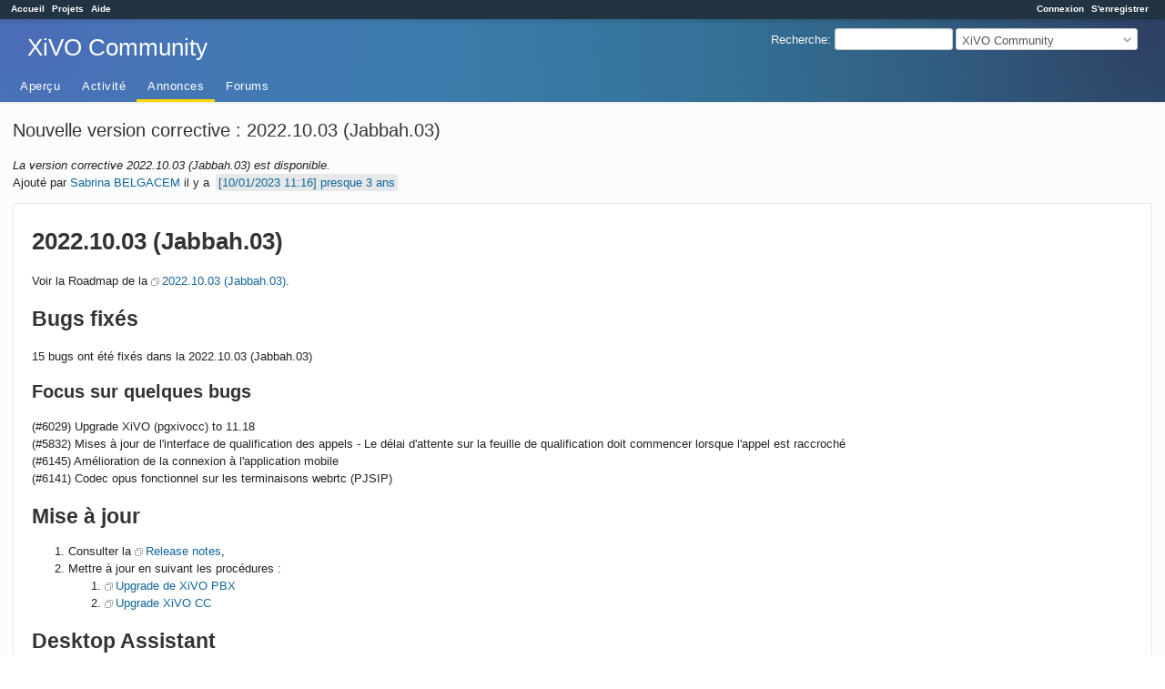

--- FILE ---
content_type: text/html; charset=utf-8
request_url: https://projects.xivo.solutions/news/162
body_size: 3224
content:
<!DOCTYPE html>
<html lang="fr">
<head>
<meta charset="utf-8" />
<meta http-equiv="X-UA-Compatible" content="IE=edge"/>
<title>Nouvelle version corrective : 2022.10.03 (Jabbah.03) - XiVO Community - XiVO Solutions</title>
<meta name="viewport" content="width=device-width, initial-scale=1">
<meta name="description" content="Redmine" />
<meta name="keywords" content="issue,bug,tracker" />
<meta name="csrf-param" content="authenticity_token" />
<meta name="csrf-token" content="RBl/V/zjBMw7nc0CKNC2g5Os+ScwV+fsARUsIzCi4logcOUENcVSz9fDYu7Sc4GYAolag/TbNalkUqIe8nJdAg==" />
<link rel='shortcut icon' href='/favicon.ico?1678052116' />
<link rel="stylesheet" media="all" href="/stylesheets/jquery/jquery-ui-1.13.2.css?1678052116" />
<link rel="stylesheet" media="all" href="/stylesheets/tribute-5.1.3.css?1678052116" />
<link rel="stylesheet" media="all" href="/themes/bleuclair/stylesheets/application.css?1692703142" />
<link rel="stylesheet" media="all" href="/stylesheets/responsive.css?1678052116" />

<script src="/javascripts/jquery-3.6.1-ui-1.13.2-ujs-5.2.8.1.js?1678052116"></script>
<script src="/javascripts/jquery-migrate-3.3.2.min.js?1678052116"></script>
<script src="/javascripts/tribute-5.1.3.min.js?1678052116"></script>
<script src="/javascripts/tablesort-5.2.1.min.js?1678052116"></script>
<script src="/javascripts/tablesort-5.2.1.number.min.js?1678052116"></script>
<script src="/javascripts/application.js?1678052116"></script>
<script src="/javascripts/responsive.js?1678052116"></script>
<script>
//<![CDATA[
$(window).on('load', function(){ warnLeavingUnsaved('Cette page contient du texte non sauvegardé qui sera perdu si vous quittez la page.'); });
//]]>
</script>
<script src="/themes/bleuclair/javascripts/theme.js?1692703142"></script>
<script>
//<![CDATA[
rm = window.rm || {};rm.AutoComplete = rm.AutoComplete || {};rm.AutoComplete.dataSources = '{"issues":"/issues/auto_complete?project_id=xivo-community\u0026q=","wiki_pages":"/wiki_pages/auto_complete?project_id=xivo-community\u0026q="}';
//]]>
</script>
<link rel="stylesheet" media="screen" href="/plugin_assets/redmine_agile/stylesheets/redmine_agile.css?1687345097" /> <script src="/plugin_assets/redmine_checklists/javascripts/checklists.js?1687345097"></script><link rel="stylesheet" media="screen" href="/plugin_assets/redmine_checklists/stylesheets/checklists.css?1687345097" /> 
<!-- page specific tags -->
  <link rel="stylesheet" media="screen" href="/stylesheets/scm.css?1678052116" />
</head>
<body class="theme-Bleuclair project-xivo-community has-main-menu controller-news action-show avatars-off">

<div id="wrapper">

<div class="flyout-menu js-flyout-menu">

        <div class="flyout-menu__search">
            <form action="/projects/xivo-community/search" accept-charset="UTF-8" name="form-3cd3f5e7" method="get"><input name="utf8" type="hidden" value="&#x2713;" />
            <input type="hidden" name="news" value="1" />
            <label class="search-magnifier search-magnifier--flyout" for="flyout-search">&#9906;</label>
            <input type="text" name="q" id="flyout-search" class="small js-search-input" placeholder="Recherche" />
</form>        </div>


        <h3>Projet</h3>
        <span class="js-project-menu"></span>

    <h3>Général</h3>
    <span class="js-general-menu"></span>

    <span class="js-sidebar flyout-menu__sidebar"></span>

    <h3>Profil</h3>
    <span class="js-profile-menu"></span>

</div>

<div id="wrapper2">
<div id="wrapper3">
<div id="top-menu">
    <div id="account">
        <ul><li><a class="login" href="/login">Connexion</a></li><li><a class="register" href="/account/register">S&#39;enregistrer</a></li></ul>    </div>
    
    <ul><li><a class="home" href="/">Accueil</a></li><li><a class="projects" href="/projects">Projets</a></li><li><a class="help" href="https://www.redmine.org/guide">Aide</a></li></ul></div>

<div id="header">

    <a href="#" class="mobile-toggle-button js-flyout-menu-toggle-button"></a>

    <div id="quick-search">
        <form action="/projects/xivo-community/search" accept-charset="UTF-8" name="form-b2705f46" method="get"><input name="utf8" type="hidden" value="&#x2713;" />
        <input type="hidden" name="scope" />
        <input type="hidden" name="news" value="1" />
        <label for='q'>
          <a accesskey="4" href="/projects/xivo-community/search">Recherche</a>:
        </label>
        <input type="text" name="q" id="q" size="20" class="small" accesskey="f" data-auto-complete="true" />
</form>        <div id="project-jump" class="drdn"><span class="drdn-trigger">XiVO Community</span><div class="drdn-content"><div class="quick-search"><input type="text" name="q" id="projects-quick-search" value="" class="autocomplete" data-automcomplete-url="/projects/autocomplete.js?jump=news" autocomplete="off" /></div><div class="drdn-items projects selection"></div><div class="drdn-items all-projects selection"><a href="/projects?jump=news">Tous les projets</a></div></div></div>
    </div>

    <h1><span class="current-project">XiVO Community</span></h1>

    <div id="main-menu" class="tabs">
        <ul><li><a class="overview" href="/projects/xivo-community">Aperçu</a></li><li><a class="activity" href="/projects/xivo-community/activity">Activité</a></li><li><a class="news selected" href="/projects/xivo-community/news">Annonces</a></li><li><a class="boards" href="/projects/xivo-community/boards">Forums</a></li></ul>
        <div class="tabs-buttons" style="display:none;">
            <button class="tab-left" onclick="moveTabLeft(this); return false;"></button>
            <button class="tab-right" onclick="moveTabRight(this); return false;"></button>
        </div>
    </div>
</div>

<div id="main" class="nosidebar">
    <div id="sidebar">
        
        
    </div>

    <div id="content">
        
        <div class="contextual">



</div>

<h2> Nouvelle version corrective : 2022.10.03 (Jabbah.03)</h2>


<p><em>La version corrective 2022.10.03 (Jabbah.03) est disponible.</em><br />
<span class="author">Ajouté par <a class="user active" href="/users/2501">Sabrina BELGACEM</a> il y a <a title="10/01/2023 11:16" href="/projects/xivo-community/activity?from=2023-01-10">presque 3 ans</a></span></p>
<div class="wiki">
<a name="20221003-Jabbah03"></a>
<h1 >2022.10.03 (Jabbah.03)<a href="#20221003-Jabbah03" class="wiki-anchor">&para;</a></h1>

<p>Voir la Roadmap de la <a href="https://projects.xivo.solutions/versions/408" class="external">2022.10.03 (Jabbah.03)</a>.</p>

<a name="Bugs-fixés"></a>
<h2 >Bugs fixés<a href="#Bugs-fixés" class="wiki-anchor">&para;</a></h2>

<p>15 bugs ont été fixés dans la 2022.10.03 (Jabbah.03)</p>

<a name="Focus-sur-quelques-bugs"></a>
<h3 >Focus sur quelques bugs<a href="#Focus-sur-quelques-bugs" class="wiki-anchor">&para;</a></h3>

<p>(#6029)  Upgrade XiVO (pgxivocc) to 11.18<br>
(#5832)  Mises à jour de l&#39;interface de qualification des appels - Le délai d&#39;attente sur la feuille de qualification doit commencer lorsque l&#39;appel est raccroché<br>
(#6145)  Amélioration de la connexion à l&#39;application mobile <br>
(#6141)  Codec opus fonctionnel sur les terminaisons webrtc (PJSIP)</p>

<a name="Mise-à-jour"></a>
<h2 >Mise à jour<a href="#Mise-à-jour" class="wiki-anchor">&para;</a></h2>

<ol>
<li>Consulter la <a href="https://documentation.xivo.solutions/en/2022.10/releasenotes/index.html#jabbah-03" class="external">Release notes</a>,</li>
<li>Mettre à jour en suivant les procédures :

<ol>
<li><a href="https://documentation.xivo.solutions/en/2022.10/installation/xivo/upgrade/upgrade.html" class="external">Upgrade de XiVO PBX</a></li>
<li><a href="https://documentation.xivo.solutions/en/2022.10/installation/xivocc/upgrade/upgrade.html" class="external">Upgrade XiVO CC</a></li>
</ol></li>
</ol>

<a name="Desktop-Assistant"></a>
<h2 >Desktop Assistant<a href="#Desktop-Assistant" class="wiki-anchor">&para;</a></h2>

<p><a href="https://documentation.xivo.solutions/en/2022.10/usersguide/desktop_applications/installation.html" class="external">Installation</a> Windows (64bits) ou Debian (64bits)</p>

</div>

<br />

<div id="comments" style="margin-bottom:16px;">
<h3 class="comments">Commentaires</h3>
</div>




        
        <div style="clear:both;"></div>
    </div>
</div>
<div id="footer">
    Powered by <a href="https://www.redmine.org/">Redmine</a> &copy; 2006-2023 Jean-Philippe Lang
</div>
</div>

<div id="ajax-indicator" style="display:none;"><span>Chargement...</span></div>
<div id="ajax-modal" style="display:none;"></div>

</div>
</div>

</body>
</html>


--- FILE ---
content_type: text/css
request_url: https://projects.xivo.solutions/themes/bleuclair/stylesheets/application.css?1692703142
body_size: 77
content:
@import url(../../../stylesheets/application.css);
@import url(./theme.css);


--- FILE ---
content_type: text/css
request_url: https://projects.xivo.solutions/themes/bleuclair/stylesheets/theme.css
body_size: 57510
content:
body{color:#222;font-size:13px;line-height:1.5}html[lang=ja] body{font-family:Meiryo,Hiragino Kaku Gothic Pro,Hiragino Sans,MS PGothic,Verdana,system-ui,sans-serif}@font-face{font-family:Font Awesome\ 5 Solid;font-style:normal;font-weight:900;src:url(webfonts/fa-solid-900.eot);src:url(webfonts/fa-solid-900.eot?#iefix) format("embedded-opentype"),url(webfonts/fa-solid-900.woff2) format("woff2"),url(webfonts/fa-solid-900.woff) format("woff"),url(webfonts/fa-solid-900.ttf) format("truetype"),url(webfonts/fa-solid-900.svg#fontawesome) format("svg")}@font-face{font-family:Font Awesome\ 5 Regular;font-style:normal;font-weight:400;src:url(webfonts/fa-regular-400.eot);src:url(webfonts/fa-regular-400.eot?#iefix) format("embedded-opentype"),url(webfonts/fa-regular-400.woff2) format("woff2"),url(webfonts/fa-regular-400.woff) format("woff"),url(webfonts/fa-regular-400.ttf) format("truetype"),url(webfonts/fa-regular-400.svg#fontawesome) format("svg")}h1,h2,h3,h4{color:#333;font-weight:400}#content h1{color:#333}#top-menu{background:#223342;box-shadow:0 2px 5px rgba(0,0,0,.16);position:relative;z-index:1}#header{background:radial-gradient(circle at 1.98% 20.98%,#4b6cb7,transparent 100%),radial-gradient(circle at 98.02% 20.98%,#2e4063,transparent 100%),radial-gradient(circle at 50% 50%,#19c8b5,#19c8b5 100%);box-shadow:0 1px 2px rgba(0,0,0,.1);color:#fff;min-height:1em;padding:10px 30px}#header h1{color:#fff;padding-bottom:20px}#content,#main{background-color:#fafcfe}#content{padding:25px;width:81%}#content,#sidebar{box-sizing:border-box}#sidebar{font-size:.9em;padding-left:17px;padding-right:17px}#sidebar h3{color:#333}.icon{padding-bottom:2px;padding-top:2px}a:active,a:hover{outline:1px solid transparent}#sidebar{background-color:#e9eaf1;display:none;width:19%}#main.visible-sidebar #sidebar{display:block}@media screen and (max-width:899px){#main.visible-sidebar #sidebar,#main.visible-sidebar #sidebar-switch-panel{display:none}}#content{padding:14px}#sidebar-switch-panel{float:right;height:25px;left:10px;margin-left:5px;padding:2px;position:relative;top:2px;width:20px}#sidebar-switch-button{background-color:#e9eaf1;border-bottom:1px solid #ddd;border-left:1px solid #ddd;border-radius:10px 0 0 10px;border-top:1px solid #ddd;display:block;font-size:0;height:100%;padding:9px 20px 9px 5px;text-decoration:none}#sidebar-switch-button:before{text-rendering:auto;color:#666;display:inline-block;font-size:15px;font-style:normal;font-variant:normal;margin-right:3px}#main:not(.visible-sidebar) #sidebar-switch-button:before{content:"\f053";font-family:Font Awesome\ 5 Solid}#main.visible-sidebar #sidebar-switch-button:before{content:"\f054";font-family:Font Awesome\ 5 Solid}@media print{#main.visible-sidebar #sidebar,#sidebar-switch-panel{display:none}}table.list.plugins{margin-top:10px}@media screen and (max-width:899px){#content>.contextual .drdn,#content>.contextual>a,p.buttons a{background:#fff}}#activity,#roadmap article,.box,.controller-attachments.action-show .filecontent.wiki,.controller-news.action-index article.news-article,.controller-news.action-show #comments,.controller-projects.action-index li.root,.controller-repositories.action-entry .filecontent.wiki,.controller-wiki.action-index.pages-hierarchy,.controller-wiki.action-show .wiki.wiki-page,.mypage-box{background-color:#fff;border:1px solid #dfe8f1;border-radius:3px;margin-bottom:20px;padding:20px}.controller-wiki.action-show .wiki.wiki-page{margin-bottom:10px;margin-top:25px}#activity{padding:0}#activity h3{top:10px}.controller-news.action-index article.news-article{margin-bottom:10px}.gantt-table{background-color:#fff}#main-menu ul li{margin:0}#main-menu ul li a{font-weight:400;letter-spacing:.5px;padding:8px 12px}#main-menu ul li a.selected,#main-menu ul li a:hover{background:transparent;color:inherit;position:relative}#main-menu ul li a.selected:after,#main-menu ul li a:hover:after{background-color:#ffd600;bottom:0;content:"";height:3px;left:0;position:absolute;width:100%}#main-menu ul li a.selected:hover{background:transparent;color:#fff}#main-menu ul li a.new-object{background:rgba(255,255,255,.05);border:2px solid rgba(255,255,255,.25);border-radius:50%;bottom:1px;height:26px;line-height:25px;margin:0 10px;padding:0;position:relative;text-align:center;width:26px}#main-menu ul li a.new-object:hover:after{content:none}#main-menu ul .menu-children{background-color:#fff;border:none;border-radius:3px;box-shadow:0 1px 7px 2px rgba(135,158,171,.2)}#main-menu ul .menu-children li{border-bottom:1px solid #ddd}#main-menu ul .menu-children li a{background-color:transparent;color:#777;font-weight:400;letter-spacing:.5px}#main-menu ul .menu-children li a:after{content:none}#main-menu ul .menu-children li a:hover{background:#eff4f6;color:#2b2f33}table.list{background-color:#fff;border:none;margin-bottom:25px}table.list>tbody>tr>td,table.list>tbody>tr>th,table.list>tfoot>tr>td,table.list>tfoot>tr>th,table.list>thead>tr>td,table.list>thead>tr>th{border-top:1px solid #dfe8f1;font-size:.9em;line-height:1.74;vertical-align:top}table.list>tbody>tr>td.checkbox,table.list>tbody>tr>th.checkbox,table.list>tfoot>tr>td.checkbox,table.list>tfoot>tr>th.checkbox,table.list>thead>tr>td.checkbox,table.list>thead>tr>th.checkbox{padding:4px}table.list>tbody>tr>td.checkbox input,table.list>tbody>tr>th.checkbox input,table.list>tfoot>tr>td.checkbox input,table.list>tfoot>tr>th.checkbox input,table.list>thead>tr>td.checkbox input,table.list>thead>tr>th.checkbox input{margin:0 7px 0 15px!important}table.list>tbody>tr.priority-lowest,table.list>tfoot>tr.priority-lowest,table.list>thead>tr.priority-lowest{background-color:#e3f5fe}table.list>tbody>tr.priority-lowest td.checkbox,table.list>tfoot>tr.priority-lowest td.checkbox,table.list>thead>tr.priority-lowest td.checkbox{box-shadow:inset 6px 0 0 0 #81d4fa}table.list>tbody>tr.priority-high3,table.list>tfoot>tr.priority-high3,table.list>thead>tr.priority-high3{background-color:#fce9e9}table.list>tbody>tr.priority-high3 td.checkbox,table.list>tfoot>tr.priority-high3 td.checkbox,table.list>thead>tr.priority-high3 td.checkbox{box-shadow:inset 6px 0 0 0 #ef9a9a}table.list>tbody>tr.priority-high2,table.list>tfoot>tr.priority-high2,table.list>thead>tr.priority-high2{background-color:#f9d4d3}table.list>tbody>tr.priority-high2 td.checkbox,table.list>tfoot>tr.priority-high2 td.checkbox,table.list>thead>tr.priority-high2 td.checkbox{box-shadow:inset 6px 0 0 0 #e53935}table.list>tbody>tr.priority-highest,table.list>tfoot>tr.priority-highest,table.list>thead>tr.priority-highest{background-color:#efb1b1}table.list>tbody>tr.priority-highest td.checkbox,table.list>tfoot>tr.priority-highest td.checkbox,table.list>thead>tr.priority-highest td.checkbox{box-shadow:inset 6px 0 0 0 #c62828}table.list>tbody>tr.closed,table.list>tbody>tr.closed a,table.list>tfoot>tr.closed,table.list>tfoot>tr.closed a,table.list>thead>tr.closed,table.list>thead>tr.closed a{color:#777}table.list>tbody>tr:hover,table.list>tfoot>tr:hover,table.list>thead>tr:hover{background-color:#ffd}table.list>thead>tr>th{background-color:#eff1f9;border-bottom:2px solid #dfe8f1;color:#4b5056;font-weight:700;padding:5px;vertical-align:bottom}table.list>thead>tr>th.checkbox{padding:5px}table.list>caption+thead>tr:first-child>td,table.list>caption+thead>tr:first-child>th,table.list>colgroup+thead>tr:first-child>td,table.list>colgroup+thead>tr:first-child>th,table.list>thead:first-child>tr:first-child>td,table.list>thead:first-child>tr:first-child>th{border-top:0}table.list>tbody+tbody{border-top:2px solid #dfe8f1}table.list td.attachments{padding-bottom:5px}div.wiki h1,div.wiki h2,div.wiki h3,div.wiki h4{font-weight:700}div.wiki ul.toc{background-color:#fff9c4;border:none;border-radius:4px;padding:9px}#wrapper input[type=date],#wrapper input[type=file],#wrapper input[type=password],#wrapper input[type=text],#wrapper select,#wrapper textarea,.modal input[type=date],.modal input[type=file],.modal input[type=password],.modal input[type=text],.modal select,.modal textarea{background-color:#fff;border:1px solid #dfe8f1;border-radius:3px;box-shadow:inset 1px 1px 3px #f6f6f6;box-sizing:border-box;color:#2b2f33;height:auto;line-height:1.3;outline:none;padding:4px 6px}#wrapper input[type=date]:hover,#wrapper input[type=file]:hover,#wrapper input[type=password]:hover,#wrapper input[type=text]:hover,#wrapper select:hover,#wrapper textarea:hover,.modal input[type=date]:hover,.modal input[type=file]:hover,.modal input[type=password]:hover,.modal input[type=text]:hover,.modal select:hover,.modal textarea:hover{border:1px solid #bccfe1}#wrapper input[type=date]:active,#wrapper input[type=date]:focus,#wrapper input[type=file]:active,#wrapper input[type=file]:focus,#wrapper input[type=password]:active,#wrapper input[type=password]:focus,#wrapper input[type=text]:active,#wrapper input[type=text]:focus,#wrapper select:active,#wrapper select:focus,#wrapper textarea:active,#wrapper textarea:focus,.modal input[type=date]:active,.modal input[type=date]:focus,.modal input[type=file]:active,.modal input[type=file]:focus,.modal input[type=password]:active,.modal input[type=password]:focus,.modal input[type=text]:active,.modal input[type=text]:focus,.modal select:active,.modal select:focus,.modal textarea:active,.modal textarea:focus{border-color:#3da6ff!important}#wrapper input[type=date].filename,#wrapper input[type=file].filename,#wrapper input[type=password].filename,#wrapper input[type=text].filename,#wrapper select.filename,#wrapper textarea.filename,.modal input[type=date].filename,.modal input[type=file].filename,.modal input[type=password].filename,.modal input[type=text].filename,.modal select.filename,.modal textarea.filename{box-shadow:none}#wrapper input[type=date]:disabled,#wrapper input[type=file]:disabled,#wrapper input[type=password]:disabled,#wrapper input[type=text]:disabled,#wrapper select:disabled,#wrapper textarea:disabled,.modal input[type=date]:disabled,.modal input[type=file]:disabled,.modal input[type=password]:disabled,.modal input[type=text]:disabled,.modal select:disabled,.modal textarea:disabled{background-color:#ebebe4}#wrapper .select2-container--default .select2-selection--single,.modal .select2-container--default .select2-selection--single{border:1px solid #dfe8f1;border-radius:3px;box-shadow:inset 1px 1px 3px #f6f6f6;box-sizing:border-box;color:#2b2f33;height:24px;line-height:1.3;outline:none;padding:0 25px 0 5px}#wrapper .select2-container--default .select2-selection--single .select2-selection__arrow,.modal .select2-container--default .select2-selection--single .select2-selection__arrow{background-image:url(images/arrow.svg);background-position:0;background-repeat:no-repeat;background-size:10px}#wrapper .select2-container--default .select2-selection--single .select2-selection__arrow b,.modal .select2-container--default .select2-selection--single .select2-selection__arrow b{display:none}#wrapper .select2-container--default .select2-selection--single .select2-selection__rendered,.modal .select2-container--default .select2-selection--single .select2-selection__rendered{color:#2b2f33;font-family:Arial;font-size:13px;font-weight:400;line-height:1.5;padding:1px 2px}#wrapper .select2-container--default .select2-selection--single:hover,.modal .select2-container--default .select2-selection--single:hover{border:1px solid #bccfe1}#wrapper .select2-container--default .select2-selection--single:active,#wrapper .select2-container--default .select2-selection--single:focus,.modal .select2-container--default .select2-selection--single:active,.modal .select2-container--default .select2-selection--single:focus{border-color:#3da6ff!important}#wrapper .select2-container--default.select2-container--disabled .select2-selection--single,.modal .select2-container--default.select2-container--disabled .select2-selection--single{background-color:#ebebe4!important;color:graytext;cursor:not-allowed}#wrapper input[type=text],.modal input[type=text]{font-family:Osaka-Mono,MS Gothic,sans-serif;font-size:100%}#wrapper textarea.wiki-edit,.modal textarea.wiki-edit{font-family:Osaka-Mono,MS Gothic,sans-serif;font-size:13px;letter-spacing:normal;line-height:130%}#wrapper select,.modal select{-webkit-appearance:none;-moz-appearance:none;appearance:none;background-image:url(images/arrow.svg);background-position:95% 50%;background-repeat:no-repeat;background-size:10px;height:auto;padding-right:2.5em}#wrapper select::-ms-expand,.modal select::-ms-expand{display:none}#wrapper select:hover,.modal select:hover{border-color:#ccc;outline:none}#wrapper select:active,#wrapper select:focus,.modal select:active,.modal select:focus{border-color:#3da6ff!important}#wrapper select:-moz-focusring,.modal select:-moz-focusring{color:transparent;text-shadow:0 0 0 #000}#wrapper select[multiple=multiple],.modal select[multiple=multiple]{background:#fff;padding-right:5px}#wrapper .tabular label,.modal .tabular label{margin-top:5px}#wrapper .tabular label.error,.modal .tabular label.error{color:#b00!important}#wrapper .tabular label.error+*,.modal .tabular label.error+*{border:1px solid #b00!important}#wrapper label.inline,.modal label.inline{margin-right:5px}#wrapper input[type=submit],.modal input[type=submit]{background:#34495e;border:1px solid #34495e;border-radius:3px;box-shadow:none;color:#fff;padding:2px 12px 3px}#wrapper input[type=submit]:active,#wrapper input[type=submit]:hover,.modal input[type=submit]:active,.modal input[type=submit]:hover{background-color:#3f5872;border-color:#3f5872}#wrapper input[type=submit]:active,.modal input[type=submit]:active{box-shadow:inset 0 3px 5px rgba(0,0,0,.125);outline:0}#wrapper input[type=button],.modal input[type=button]{background:#fefeff;border:1px solid #dfe8f1;border-radius:3px;box-shadow:none;color:#555a60;padding:2px 12px 3px}#wrapper input[type=button]:active,#wrapper input[type=button]:hover,.modal input[type=button]:active,.modal input[type=button]:hover{background-color:#f3f3f9;border-color:#bfc8d1;color:#2b2f33}#wrapper input[type=button]:active,.modal input[type=button]:active{box-shadow:inset 0 3px 5px rgba(0,0,0,.125);outline:0}#wrapper input[type=checkbox],.modal input[type=checkbox]{box-shadow:none;height:16px;margin:7px 2px 7px 0;width:16px}#wrapper .pagination ul.pages li.page,.modal .pagination ul.pages li.page{background:#fefeff;border:1px solid #dfe8f1;box-shadow:none}#wrapper .pagination ul.pages li.page:active,#wrapper .pagination ul.pages li.page:hover,.modal .pagination ul.pages li.page:active,.modal .pagination ul.pages li.page:hover{background-color:#f3f3f9;border-color:#bfc8d1}#wrapper .pagination ul.pages li.page:active a,#wrapper .pagination ul.pages li.page:hover a,.modal .pagination ul.pages li.page:active a,.modal .pagination ul.pages li.page:hover a{color:#2b2f33}#wrapper .pagination ul.pages li.page:active,.modal .pagination ul.pages li.page:active{box-shadow:inset 0 3px 5px rgba(0,0,0,.125);outline:0}#wrapper .pagination ul.pages li.next,#wrapper .pagination ul.pages li.previous,.modal .pagination ul.pages li.next,.modal .pagination ul.pages li.previous{background:#fefeff}form .attributes select{width:85%}form .attributes .check_box_group label{width:100%}.select2-container.select2-container--default .select2-dropdown{border:none;box-shadow:0 3px 3px 0 rgba(0,0,0,.5)}.select2-container.select2-container--default li.select2-results__option[role=option]:before{content:" ";display:inline-block;font-weight:700;height:1em;line-height:1em;margin-right:4px;width:1em}.select2-container.select2-container--default li.select2-results__option[role=option][aria-selected=true]:before{content:"✓"}.select2-container.select2-container--default li.select2-results__option--highlighted[role=option][aria-selected]{background-color:#759fc2;color:#fff}.select2-container.select2-container--default input.select2-search__field{background:#fff url(images/search.svg) no-repeat 2px 50%;background-position:5px;background-size:12px 12px;padding-left:20px}.select2-container.select2-container--default input.select2-search__field:focus{border-color:#3da6ff;outline:none}#errorExplanation,.conflict,.nodata,.warning,div.flash{border:none;border-radius:3px;padding:10px 12px 10px 30px}#errorExplanation,div.flash.error{background-color:#ffc6c6;border:none;color:#620f0f}div.flash.notice{background:#d3ffc6;color:#1e620f}.conflict,div.flash.warning{background:#ffeec6;color:#624b0f}.nodata,.warning{background-color:#ffeec6;color:#624b0f;text-align:center}div.modal{border:none;box-shadow:0 0 1px rgba(0,0,0,.1),0 2px 4px rgba(0,0,0,.2);padding:0}div.modal .ui-dialog-titlebar{background:#f7f9fa;border:none;border-bottom:1px solid #e5e5e5;color:#555;font-weight:400;padding:15px}div.modal .ui-dialog-titlebar .ui-dialog-title{margin:0}div.modal .ui-dialog-titlebar .ui-dialog-titlebar-close{right:1em}div.modal .ui-dialog-content{padding:5px 15px 15px}.ui-widget-overlay{background:#000;opacity:.55}div.issue{background:#fff9c4;border:none;border-radius:3px;margin-bottom:12px;padding:20px}div.issue hr{background:rgba(0,0,0,.12);margin:8px -10px;padding:0 10px;width:auto}table.progress{margin:4px 6px 0 0}table.progress td{border-radius:2px;height:.6em}table.progress td.closed{background-color:#4db6ac}p.percent{padding-top:2px}.edit_issue fieldset{background:#f4f7f9;border:none;border-radius:5px;margin-bottom:15px;padding:23px 12px 13px}.edit_issue fieldset legend{position:relative;top:18px}a[href*=activity][data-absolute-date*=":"]{border-radius:3px;box-shadow:inset 0 -1.5em 0 rgba(0,0,0,.08);display:inline-block;margin:0 3px;padding:0 3px}a[href*=activity][data-absolute-date*=":"]:before{content:" [" attr(data-absolute-date) "] "}div#content .tabs ul{border-bottom:1px solid #dfe8f1}div#content .tabs ul li a{background-color:#f0f0f0;border:1px solid #dfe8f1}div#content .tabs ul li a.selected{background-color:#fafcfe;border:1px solid #dfe8f1;border-bottom-color:#fafcfe}div#update .jstTabs.tabs li a{border-bottom:1px solid #dfe8f1}#history div.tabs{margin-bottom:0}#history div.tabs ul li a.selected{background-color:#fff;border-bottom:1px solid #fff}#history .tab-content{background-color:#fff;border-bottom:1px solid #dfe8f1;border-left:1px solid #dfe8f1;border-radius:0 0 3px 3px;border-right:1px solid #dfe8f1;padding-left:10px;padding-top:15px}#history .tab-content.discontinuity .journal:after{content:none}#history .tab-content .journal{background-color:#fff;overflow:visible;padding:8px 3px 3px;position:relative}#history .tab-content .journal:before{background-color:#fff;border-radius:50%;box-shadow:0 0 0 3px #e5e5e5;content:"";height:8px;left:6px;position:absolute;top:16px;width:8px;z-index:1}#history .tab-content .journal:after{background-color:#e5e5e5;content:"";height:100%;left:9px;position:absolute;top:0;width:2px}#history .tab-content .journal:first-of-type:after{top:15px}#history .tab-content .journal:last-of-type:after{height:18px}#history .tab-content .journal:first-of-type:last-of-type:after{content:none}#history .tab-content .journal .contextual{padding-right:10px;padding-top:5px}#history .tab-content .journal .contextual .journal-actions,#history .tab-content .journal .contextual a.journal-link{position:relative;z-index:5}#history .tab-content .journal.changeset>h4:first-child,#history .tab-content .journal .contextual+h4{background-color:#e9eaf1;border:none;border-radius:4px;font-size:.9em;font-weight:700;left:20px;margin:0 19px 0 10px;padding:6px 9px;position:relative}#history .tab-content .journal.changeset>h4:first-child a[href*=activity][data-absolute-date*=":"],#history .tab-content .journal .contextual+h4 a[href*=activity][data-absolute-date*=":"]{box-shadow:none;padding:0}#history .tab-content .journal.changeset>h4:first-child:before,#history .tab-content .journal .contextual+h4:before{border-bottom:5px solid transparent;border-right:6px solid #e9eaf1;border-top:5px solid transparent;content:"";height:0;left:-6px;position:absolute;top:8px;width:0}#history .tab-content .journal.changeset>h4:first-child .gravatar,#history .tab-content .journal .contextual+h4 .gravatar{left:-35px;margin-left:0;position:absolute;top:4px;z-index:5}#history .tab-content .journal:target .contextual+h4,#history .tab-content .journal div:target .contextual+h4{background:#def}#history .tab-content .journal:target .contextual+h4:before,#history .tab-content .journal div:target .contextual+h4:before{border-right:6px solid #def}#history .tab-content .journal .details{font-size:.9em;line-height:1.5;list-style:none;margin-bottom:1em;padding-left:46px}#history .tab-content .journal .details li{position:relative}#history .tab-content .journal .details li:after{background-color:#fff;border:1px solid #888;border-radius:50%;content:"";display:block;height:4px;left:-1em;position:absolute;top:.5em;width:4px}#history .tab-content .journal.changeset>p,#history .tab-content .journal.time_entry p,#history .tab-content .journal .wiki:not(.wiki-preview),#history .tab-content .journal div[id^=template_journal],#history .tab-content .journal form .jstBlock,#history .tab-content .journal form input{margin-left:32px}.tabular p{padding-left:160px}.edit_issue .tabular p{padding-left:130px}.edit_issue .tabular .wiki-preview p{padding-left:0!important}.tabular label{margin-left:-160px;width:150px}.edit_issue .tabular label{margin-left:-130px;width:120px}fieldset#filters td.values input{height:inherit}.jstBlock .wiki-preview{border:1px solid #dfe8f1}.issue-card{background-color:#fff9c4}.controller-messages.action-show #content>div.message{background-color:#fff;border:1px solid #dfe8f1;border-radius:3px;padding:15px}.controller-messages.action-show #content>div.message>p{background-color:#e9eaf1;padding:6px 9px}.controller-messages.action-show #content>div.message>p a[href*=activity][data-absolute-date*=":"]{box-shadow:none;padding:0}#replies{background-color:#fff;border:1px solid #dfe8f1;border-radius:0 0 3px 3px;padding-left:10px;padding-top:15px}#replies .message.reply{background-color:#fff;overflow:visible;padding:8px 3px 3px!important;position:relative}#replies .message.reply:before{background-color:#fff;border-radius:50%;box-shadow:0 0 0 3px #e5e5e5;content:"";height:8px;left:6px;position:absolute;top:16px;width:8px;z-index:1}#replies .message.reply:after{background-color:#e5e5e5;content:"";height:100%;left:9px;position:absolute;top:0;width:2px}#replies .message.reply:first-of-type:after{top:15px}#replies .message.reply:last-of-type:after{height:18px}#replies .message.reply:first-of-type:last-of-type:after{content:none}#replies .message.reply .contextual{padding-right:10px;padding-top:5px}#replies .message.reply .contextual a{position:relative;z-index:5}#replies .message.reply .wiki{padding-left:32px}#replies .message.reply .contextual+h4{background-color:#e9eaf1;border:none;border-radius:4px;font-size:.9em;font-weight:700;left:20px;margin:0 19px 0 10px;padding:6px 9px;position:relative}#replies .message.reply .contextual+h4 a[href*=activity][data-absolute-date*=":"]{box-shadow:none;padding:0}#replies .message.reply .contextual+h4:before{border-bottom:5px solid transparent;border-right:6px solid #e9eaf1;border-top:5px solid transparent;content:"";height:0;left:-6px;position:absolute;top:8px;width:0}#replies .message.reply .contextual+h4 .gravatar{left:-35px;margin-left:0;position:absolute;top:4px;z-index:5}#replies .message.reply:target .contextual+h4,#replies .message.reply div:target .contextual+h4{background:#def}#replies .message.reply:target .contextual+h4:before,#replies .message.reply div:target .contextual+h4:before{border-right:6px solid #def}.controller-news.action-show #content>div.message{background-color:#fff;border:1px solid #dfe8f1;border-radius:3px;padding:15px}.controller-news.action-show #comments{background-color:#fff;border:1px solid #dfe8f1;border-radius:0 0 3px 3px;padding-left:10px;padding-top:15px}.controller-news.action-show #comments .wiki{padding-left:32px}.controller-news.action-show #comments .contextual{padding-right:10px;padding-top:5px}.controller-news.action-show #comments .contextual a{padding-bottom:5px;position:relative;z-index:5}.controller-news.action-show #comments .contextual+h4{background-color:#e9eaf1;border:none;border-radius:4px;font-size:.9em;font-weight:700;left:20px;margin:0 19px 0 10px;padding:6px 9px;position:relative}.controller-news.action-show #comments .contextual+h4 a[href*=activity][data-absolute-date*=":"]{box-shadow:none;padding:0}.controller-news.action-show #comments .contextual+h4:before{border-bottom:5px solid transparent;border-right:6px solid #e9eaf1;border-top:5px solid transparent;content:"";height:0;left:-6px;position:absolute;top:8px;width:0}.controller-news.action-show #comments .contextual+h4 .gravatar{left:-35px;margin-left:0;position:absolute;top:4px;z-index:5}.controller-news.action-show #edit-news+p+div.wiki,.controller-news.action-show h2+p+div.wiki{background-color:#fff;border:1px solid #dfe8f1;border-radius:3px;margin-bottom:10px;padding:20px;position:relative}.controller-documents.action-index #content h3{background-color:#e9eaf1;border:none;border-radius:4px;font-weight:700;margin:0 19px 0 10px;padding:6px 9px;position:relative}.controller-documents.action-index #content div.wiki:not(.wiki-preview) p,.controller-documents.action-index #content h4,.controller-documents.action-index #content h4+p{margin-left:20px}.controller-repositories.action-diff #content>div.message,.controller-repositories.action-revision #content>div.message{background-color:#fff;border:1px solid #dfe8f1;border-radius:3px;padding:15px}.controller-repositories.action-diff.avatars-on .details h4,.controller-repositories.action-revision.avatars-on .details h4{background-color:#e9eaf1;border:none;border-radius:4px;font-size:.9em;font-weight:700;left:35px;margin:0 19px 0 10px;padding:6px 9px;position:relative}.controller-repositories.action-diff.avatars-on .details h4 a[href*=activity][data-absolute-date*=":"],.controller-repositories.action-revision.avatars-on .details h4 a[href*=activity][data-absolute-date*=":"]{box-shadow:none;padding:0}.controller-repositories.action-diff.avatars-on .details h4:before,.controller-repositories.action-revision.avatars-on .details h4:before{border-bottom:5px solid transparent;border-right:6px solid #e9eaf1;border-top:5px solid transparent;content:"";height:0;left:-6px;position:absolute;top:8px;width:0}.controller-repositories.action-diff.avatars-on .details h4 .gravatar,.controller-repositories.action-revision.avatars-on .details h4 .gravatar{left:-35px;margin-left:0;position:absolute;z-index:5}.controller-repositories.action-diff.avatars-off .details h4,.controller-repositories.action-revision.avatars-off .details h4{background-color:#e9eaf1;border:none;border-radius:4px;font-size:.9em;font-weight:700;margin:0 19px 0 10px;padding:6px 9px}.controller-repositories.action-diff.avatars-off .details h4 a[href*=activity][data-absolute-date*=":"],.controller-repositories.action-revision.avatars-off .details h4 a[href*=activity][data-absolute-date*=":"]{box-shadow:none;padding:0}.controller-repositories.action-diff #related-issues,.controller-repositories.action-diff .revision-info,.controller-repositories.action-diff .wiki.changeset-comments,.controller-repositories.action-revision #related-issues,.controller-repositories.action-revision .revision-info,.controller-repositories.action-revision .wiki.changeset-comments{background-color:#fff;border:1px solid #dfe8f1;border-radius:3px;margin:5px;padding:10px}.controller-repositories.action-diff .revision-info,.controller-repositories.action-revision .revision-info{padding-left:20px}div#activity dt .time{color:#444}div#activity dt.me .time{border-color:#666}#search-results dd span.description,div#activity dd span.description{color:#444}div#activity h3{background-color:#e9eaf1;border:none;border-radius:4px;margin:0 19px 0 10px;padding:6px 9px;position:relative}div#activity dl{margin-right:2em}.controller-gantts .task{color:#444}.controller-gantts .gantt_subjects_column .icon{padding-bottom:2px;padding-top:1px}a.atom{background:transparent;padding:2px 0 3px 16px}a.atom:before{content:"\f143";font-family:Font Awesome\ 5 Solid}#context-menu .icon-checked:before,.icon-only:before,.icon:before{color:#666}#context-menu .icon-checked:before,.icon-only:hover:before,.icon:hover:before{color:#000}.icon-only:before,.icon:before,a.atom:before{-moz-osx-font-smoothing:grayscale;-webkit-font-smoothing:antialiased;text-rendering:auto;display:inline-block;font-size:14px;font-style:normal;font-variant:normal;padding-right:5px}.icon-add:before{content:"\f055";font-family:Font Awesome\ 5 Solid}.icon-edit:before{content:"\f303";font-family:Font Awesome\ 5 Solid}.icon-copy:before{content:"\f0c5";font-family:Font Awesome\ 5 Regular}.icon-copy-link:before{content:"\f328";font-family:Font Awesome\ 5 Regular}.icon-del:before{content:"\f2ed";font-family:Font Awesome\ 5 Regular}.icon-move:before{content:"\f064";font-family:Font Awesome\ 5 Solid}.icon-save:before{content:"\f0c7";font-family:Font Awesome\ 5 Regular}.icon-download:before{content:"\f019";font-family:Font Awesome\ 5 Solid}.icon-cancel:before{content:"\f3e5";font-family:Font Awesome\ 5 Solid}.icon-multiple:before{content:"\f2f1";font-family:Font Awesome\ 5 Solid}.icon-folder:before{content:"\f07b";font-family:Font Awesome\ 5 Regular}.open .icon-folder:before{content:"\f07c";font-family:Font Awesome\ 5 Regular}.icon-package:before{content:"\f1b2";font-family:Font Awesome\ 5 Solid}.icon-user:before{content:"\f007";font-family:Font Awesome\ 5 Solid}.icon-project:before,.icon-projects:before{content:"\f1b3";font-family:Font Awesome\ 5 Solid}.icon-help:before{content:"\f05a";font-family:Font Awesome\ 5 Solid}.icon-attachment:before{content:"\f0c6";font-family:Font Awesome\ 5 Solid}.icon-history:before{content:"\f1da";font-family:Font Awesome\ 5 Solid}.icon-time-add:before,.icon-time-entry:before,.icon-time:before{content:"\f017";font-family:Font Awesome\ 5 Regular}.icon-stats:before{content:"\f080";font-family:Font Awesome\ 5 Regular}.icon-warning:before{color:#ffae42;content:"\f071";font-family:Font Awesome\ 5 Solid}.icon-warning:hover:before{color:#ff980f}.icon-error:before{color:#ec0b19;content:"\f071";font-family:Font Awesome\ 5 Solid}.icon-error:hover:before{color:#bb0914}.icon-fav:before{color:#ffc400;content:"\f005";font-family:Font Awesome\ 5 Solid}.icon-fav:hover:before{color:#cc9d00}.icon-fav-off:before{content:"\f005";font-family:Font Awesome\ 5 Regular}.icon-reload:before{content:"\f021";font-family:Font Awesome\ 5 Solid}.icon-lock:before,.icon-locked:before{content:"\f023";font-family:Font Awesome\ 5 Solid}.icon-unlock:before{content:"\f09c";font-family:Font Awesome\ 5 Solid}.icon-checked:before{color:#55ab4f;content:"\f00c";font-family:Font Awesome\ 5 Solid}.icon-checked:hover:before{color:#44883f}.icon-comment:before,.icon-comments:before{content:"\f075";font-family:Font Awesome\ 5 Regular}.icon-summary:before{content:"\f0ce";font-family:Font Awesome\ 5 Solid}.icon-server-authentication:before{content:"\f084";font-family:Font Awesome\ 5 Solid}.icon-issue:before{content:"\f249";font-family:Font Awesome\ 5 Regular}.icon-zoom-in:before{content:"\f00e";font-family:Font Awesome\ 5 Solid}.icon-zoom-out:before{content:"\f010";font-family:Font Awesome\ 5 Solid}.icon-passwd:before{content:"\f084";font-family:Font Awesome\ 5 Solid}.icon-arrow-right:before,.icon-sticky:before,.icon-test:before{content:"\f061";font-family:Font Awesome\ 5 Solid}.icon-email:before{content:"\f0e0";font-family:Font Awesome\ 5 Regular}.icon-email-disabled:before{content:"\f0e0";font-family:Font Awesome\ 5 Solid}.icon-email-add:before{content:"\f0e0";font-family:Font Awesome\ 5 Regular}.icon-ok:before{color:#55ab4f;content:"\f00c";font-family:Font Awesome\ 5 Solid}.icon-ok:hover:before{color:#44883f}.icon-not-ok:before{color:#ec0b19;content:"\f00d";font-family:Font Awesome\ 5 Solid}.icon-not-ok:hover:before{color:#bb0914}.icon-link-break:before{content:"\f127";font-family:Font Awesome\ 5 Solid}.icon-list:before{content:"\f0ca";font-family:Font Awesome\ 5 Solid}.icon-close:before{content:"\f00d";font-family:Font Awesome\ 5 Solid}.icon-settings:before{content:"\f013";font-family:Font Awesome\ 5 Solid}.icon-roles:before{content:"\f06e";font-family:Font Awesome\ 5 Solid}.icon-issue-edit:before{content:"\f044";font-family:Font Awesome\ 5 Solid}.icon-workflows:before{content:"\f085";font-family:Font Awesome\ 5 Solid}.icon-custom-fields:before{content:"\f15c";font-family:Font Awesome\ 5 Regular}.icon-plugins:before{content:"\f12e";font-family:Font Awesome\ 5 Solid}.icon-news:before{content:"\f1ea";font-family:Font Awesome\ 5 Regular}.icon-issue-closed:before{content:"\f14a";font-family:Font Awesome\ 5 Regular}.icon-issue-note:before{content:"\f075";font-family:Font Awesome\ 5 Regular}.icon-changeset:before{content:"\f121";font-family:Font Awesome\ 5 Solid}.icon-message:before{content:"\f075";font-family:Font Awesome\ 5 Regular}.icon-reply:before{content:"\f086";font-family:Font Awesome\ 5 Regular}.icon-wiki-page:before{content:"\f02d";font-family:Font Awesome\ 5 Solid}.icon-document:before{content:"\f15b";font-family:Font Awesome\ 5 Regular}.icon-add-bullet:before{content:"\f055";font-family:Font Awesome\ 5 Solid}.icon-shared:before{content:"\f0c1";font-family:Font Awesome\ 5 Solid}.icon-actions:before{content:"\f141";font-family:Font Awesome\ 5 Solid}.icon-expended:before{content:"\f107";font-family:Font Awesome\ 5 Solid}.icon-collapsed:before{content:"\f105";font-family:Font Awesome\ 5 Solid}.icon-bookmark:before{color:#557cff;content:"\f02e";font-family:Font Awesome\ 5 Solid}.icon-bookmark:hover:before{color:#25f}.icon-bookmark-off:before{content:"\f02e";font-family:Font Awesome\ 5 Regular}.icon-sort-handle:before{content:"\f338";font-family:Font Awesome\ 5 Solid}.icon-sorted-asc:before{content:"\f107";font-family:Font Awesome\ 5 Solid}.icon-sorted-desc:before{content:"\f106";font-family:Font Awesome\ 5 Solid}.icon-toggle-plus:before{content:"\f0fe";font-family:Font Awesome\ 5 Regular}.icon-toggle-minus:before{content:"\f146";font-family:Font Awesome\ 5 Regular}.icon-clear-query:before{content:"\f057";font-family:Font Awesome\ 5 Solid}.icon-import:before{content:"\f56f";font-family:Font Awesome\ 5 Solid}.icon-file.text-plain:before,.icon-file:before{content:"\f15b";font-family:Font Awesome\ 5 Regular}.icon-file.text-css:before,.icon-file.text-html:before,.icon-file.text-x-c:before,.icon-file.text-x-csharp:before,.icon-file.text-x-java:before,.icon-file.text-x-javascript:before,.icon-file.text-x-php:before,.icon-file.text-x-ruby:before,.icon-file.text-xml:before{content:"\f1c9";font-family:Font Awesome\ 5 Regular}.icon-file.image-gif:before,.icon-file.image-jpeg:before,.icon-file.image-png:before,.icon-file.image-tiff:before{content:"\f1c5";font-family:Font Awesome\ 5 Regular}.icon-file.application-pdf:before{content:"\f1c1";font-family:Font Awesome\ 5 Regular}.icon-file.application-x-gzip:before,.icon-file.application-zip:before{content:"\f1c6";font-family:Font Awesome\ 5 Regular}.icon-actions,.icon-add,.icon-add-bullet,.icon-arrow-right,.icon-attachment,.icon-bookmark,.icon-bookmark-off,.icon-bookmarked-project,.icon-cancel,.icon-changeset,.icon-checked,.icon-clear-query,.icon-close,.icon-collapsed,.icon-comment,.icon-comments,.icon-copy,.icon-copy-link,.icon-custom-fields,.icon-del,.icon-document,.icon-download,.icon-edit,.icon-email,.icon-email-add,.icon-email-disabled,.icon-error,.icon-expended,.icon-fav,.icon-fav-off,.icon-file,.icon-folder,.icon-group:not(.name):not(.group),.icon-help,.icon-history,.icon-import,.icon-issue,.icon-issue-closed,.icon-issue-edit,.icon-issue-note,.icon-link-break,.icon-list,.icon-lock,.icon-locked,.icon-message,.icon-move,.icon-multiple,.icon-news,.icon-not-ok,.icon-ok,.icon-package,.icon-passwd,.icon-plugins,.icon-project,.icon-projects,.icon-reload,.icon-reply,.icon-roles,.icon-save,.icon-server-authentication,.icon-settings,.icon-shared,.icon-sort-handle,.icon-sorted-asc,.icon-sorted-desc,.icon-stats,.icon-sticky,.icon-summary,.icon-test,.icon-time,.icon-time-add,.icon-time-entry,.icon-toggle-minus,.icon-toggle-plus,.icon-unlock,.icon-user,.icon-warning,.icon-wiki-page,.icon-workflows,.icon-zoom-in,.icon-zoom-out,.open:not(.dmsf-expander){background-image:none!important;padding-left:0!important}.icon-actions:before,.icon-add-bullet:before,.icon-add:before,.icon-arrow-right:before,.icon-attachment:before,.icon-bookmark-off:before,.icon-bookmark:before,.icon-bookmarked-project:before,.icon-cancel:before,.icon-changeset:before,.icon-checked:before,.icon-clear-query:before,.icon-close:before,.icon-collapsed:before,.icon-comment:before,.icon-comments:before,.icon-copy-link:before,.icon-copy:before,.icon-custom-fields:before,.icon-del:before,.icon-document:before,.icon-download:before,.icon-edit:before,.icon-email-add:before,.icon-email-disabled:before,.icon-email:before,.icon-error:before,.icon-expended:before,.icon-fav-off:before,.icon-fav:before,.icon-file:before,.icon-folder:before,.icon-group:not(.name):not(.group):before,.icon-help:before,.icon-history:before,.icon-import:before,.icon-issue-closed:before,.icon-issue-edit:before,.icon-issue-note:before,.icon-issue:before,.icon-link-break:before,.icon-list:before,.icon-lock:before,.icon-locked:before,.icon-message:before,.icon-move:before,.icon-multiple:before,.icon-news:before,.icon-not-ok:before,.icon-ok:before,.icon-package:before,.icon-passwd:before,.icon-plugins:before,.icon-project:before,.icon-projects:before,.icon-reload:before,.icon-reply:before,.icon-roles:before,.icon-save:before,.icon-server-authentication:before,.icon-settings:before,.icon-shared:before,.icon-sort-handle:before,.icon-sorted-asc:before,.icon-sorted-desc:before,.icon-stats:before,.icon-sticky:before,.icon-summary:before,.icon-test:before,.icon-time-add:before,.icon-time-entry:before,.icon-time:before,.icon-toggle-minus:before,.icon-toggle-plus:before,.icon-unlock:before,.icon-user:before,.icon-warning:before,.icon-wiki-page:before,.icon-workflows:before,.icon-zoom-in:before,.icon-zoom-out:before,.open:not(.dmsf-expander):before{padding-right:2px;text-align:center;width:17px}.icon-actions.icon-only,.icon-add-bullet.icon-only,.icon-add.icon-only,.icon-arrow-right.icon-only,.icon-attachment.icon-only,.icon-bookmark-off.icon-only,.icon-bookmark.icon-only,.icon-bookmarked-project.icon-only,.icon-cancel.icon-only,.icon-changeset.icon-only,.icon-checked.icon-only,.icon-clear-query.icon-only,.icon-close.icon-only,.icon-collapsed.icon-only,.icon-comment.icon-only,.icon-comments.icon-only,.icon-copy-link.icon-only,.icon-copy.icon-only,.icon-custom-fields.icon-only,.icon-del.icon-only,.icon-document.icon-only,.icon-download.icon-only,.icon-edit.icon-only,.icon-email-add.icon-only,.icon-email-disabled.icon-only,.icon-email.icon-only,.icon-error.icon-only,.icon-expended.icon-only,.icon-fav-off.icon-only,.icon-fav.icon-only,.icon-file.icon-only,.icon-folder.icon-only,.icon-group:not(.name):not(.group).icon-only,.icon-help.icon-only,.icon-history.icon-only,.icon-import.icon-only,.icon-issue-closed.icon-only,.icon-issue-edit.icon-only,.icon-issue-note.icon-only,.icon-issue.icon-only,.icon-link-break.icon-only,.icon-list.icon-only,.icon-lock.icon-only,.icon-locked.icon-only,.icon-message.icon-only,.icon-move.icon-only,.icon-multiple.icon-only,.icon-news.icon-only,.icon-not-ok.icon-only,.icon-ok.icon-only,.icon-package.icon-only,.icon-passwd.icon-only,.icon-plugins.icon-only,.icon-project.icon-only,.icon-projects.icon-only,.icon-reload.icon-only,.icon-reply.icon-only,.icon-roles.icon-only,.icon-save.icon-only,.icon-server-authentication.icon-only,.icon-settings.icon-only,.icon-shared.icon-only,.icon-sort-handle.icon-only,.icon-sorted-asc.icon-only,.icon-sorted-desc.icon-only,.icon-stats.icon-only,.icon-sticky.icon-only,.icon-summary.icon-only,.icon-test.icon-only,.icon-time-add.icon-only,.icon-time-entry.icon-only,.icon-time.icon-only,.icon-toggle-minus.icon-only,.icon-toggle-plus.icon-only,.icon-unlock.icon-only,.icon-user.icon-only,.icon-warning.icon-only,.icon-wiki-page.icon-only,.icon-workflows.icon-only,.icon-zoom-in.icon-only,.icon-zoom-out.icon-only,.open:not(.dmsf-expander).icon-only{background-position:0 0;background-repeat:repeat;display:inline-block;font-size:0;height:auto;overflow:initial;padding-bottom:0;padding-top:0;text-decoration:none;vertical-align:initial;white-space:nowrap;width:auto}input.autocomplete{background:#fff url(images/search.svg) no-repeat 2px 50%;background-position:5px;background-size:12px 12px}.gantt-table .icon:not(.expander):before{padding-left:2px;padding-right:5px;width:12px}.gantt-table .icon.expander:before{width:10px}@media screen and (max-width:899px){.gantt-table .icon:not(.expander):before{width:20px}.gantt-table .icon.expander:before{width:12px}}#context-menu ul li .icon{padding-left:2px}.context-menu-selection .icon:before{color:#fff}#admin-menu .icon-group,.members.box h3.icon-group{background-image:none}#admin-menu .icon-group:before,.members.box h3.icon-group:before{content:"\f0c0";font-family:Font Awesome\ 5 Solid}body.controller-projects.action-index a.project:before,body.controller-projects.action-index span:before{content:"";width:0}body.controller-projects.action-index a.project.icon:after,body.controller-projects.action-index span.icon:after{-moz-osx-font-smoothing:grayscale;-webkit-font-smoothing:antialiased;text-rendering:auto;color:#666;display:inline-block;font-size:14px;font-style:normal;font-variant:normal}body.controller-projects.action-index a.project.icon-bookmarked-project:after,body.controller-projects.action-index span.icon-bookmarked-project:after{content:"\00a0 \f02e";font-family:Font Awesome\ 5 Solid}body.controller-projects.action-index a.project.icon.my-project:after,body.controller-projects.action-index span.icon.my-project:after{content:"\00a0 \f007";font-family:Font Awesome\ 5 Solid}body.controller-projects.action-index a.project.icon.my-project.icon-bookmarked-project:after,body.controller-projects.action-index span.icon.my-project.icon-bookmarked-project:after{content:"\00a0 \f007 \00a0 \f02e";font-family:Font Awesome\ 5 Solid}@media screen and (max-width:899px){.flyout-menu .flyout-menu__search input[type=text]{padding-left:27px!important}}#admin-menu .icon-actions,#admin-menu .icon-actions.selected,#admin-menu .icon-add,#admin-menu .icon-add-bullet,#admin-menu .icon-add-bullet.selected,#admin-menu .icon-add.selected,#admin-menu .icon-arrow-right,#admin-menu .icon-arrow-right.selected,#admin-menu .icon-attachment,#admin-menu .icon-attachment.selected,#admin-menu .icon-bookmark,#admin-menu .icon-bookmark-off,#admin-menu .icon-bookmark-off.selected,#admin-menu .icon-bookmark.selected,#admin-menu .icon-bookmarked-project,#admin-menu .icon-bookmarked-project.selected,#admin-menu .icon-cancel,#admin-menu .icon-cancel.selected,#admin-menu .icon-changeset,#admin-menu .icon-changeset.selected,#admin-menu .icon-checked,#admin-menu .icon-checked.selected,#admin-menu .icon-clear-query,#admin-menu .icon-clear-query.selected,#admin-menu .icon-close,#admin-menu .icon-close.selected,#admin-menu .icon-collapsed,#admin-menu .icon-collapsed.selected,#admin-menu .icon-comment,#admin-menu .icon-comment.selected,#admin-menu .icon-comments,#admin-menu .icon-comments.selected,#admin-menu .icon-copy,#admin-menu .icon-copy-link,#admin-menu .icon-copy-link.selected,#admin-menu .icon-copy.selected,#admin-menu .icon-custom-fields,#admin-menu .icon-custom-fields.selected,#admin-menu .icon-del,#admin-menu .icon-del.selected,#admin-menu .icon-document,#admin-menu .icon-document.selected,#admin-menu .icon-download,#admin-menu .icon-download.selected,#admin-menu .icon-edit,#admin-menu .icon-edit.selected,#admin-menu .icon-email,#admin-menu .icon-email-add,#admin-menu .icon-email-add.selected,#admin-menu .icon-email-disabled,#admin-menu .icon-email-disabled.selected,#admin-menu .icon-email.selected,#admin-menu .icon-error,#admin-menu .icon-error.selected,#admin-menu .icon-expended,#admin-menu .icon-expended.selected,#admin-menu .icon-fav,#admin-menu .icon-fav-off,#admin-menu .icon-fav-off.selected,#admin-menu .icon-fav.selected,#admin-menu .icon-file,#admin-menu .icon-file.selected,#admin-menu .icon-folder,#admin-menu .icon-folder.selected,#admin-menu .icon-group:not(.name):not(.group),#admin-menu .icon-group:not(.name):not(.group).selected,#admin-menu .icon-help,#admin-menu .icon-help.selected,#admin-menu .icon-history,#admin-menu .icon-history.selected,#admin-menu .icon-import,#admin-menu .icon-import.selected,#admin-menu .icon-issue,#admin-menu .icon-issue-closed,#admin-menu .icon-issue-closed.selected,#admin-menu .icon-issue-edit,#admin-menu .icon-issue-edit.selected,#admin-menu .icon-issue-note,#admin-menu .icon-issue-note.selected,#admin-menu .icon-issue.selected,#admin-menu .icon-link-break,#admin-menu .icon-link-break.selected,#admin-menu .icon-list,#admin-menu .icon-list.selected,#admin-menu .icon-lock,#admin-menu .icon-lock.selected,#admin-menu .icon-locked,#admin-menu .icon-locked.selected,#admin-menu .icon-message,#admin-menu .icon-message.selected,#admin-menu .icon-move,#admin-menu .icon-move.selected,#admin-menu .icon-multiple,#admin-menu .icon-multiple.selected,#admin-menu .icon-news,#admin-menu .icon-news.selected,#admin-menu .icon-not-ok,#admin-menu .icon-not-ok.selected,#admin-menu .icon-ok,#admin-menu .icon-ok.selected,#admin-menu .icon-package,#admin-menu .icon-package.selected,#admin-menu .icon-passwd,#admin-menu .icon-passwd.selected,#admin-menu .icon-plugins,#admin-menu .icon-plugins.selected,#admin-menu .icon-project,#admin-menu .icon-project.selected,#admin-menu .icon-projects,#admin-menu .icon-projects.selected,#admin-menu .icon-reload,#admin-menu .icon-reload.selected,#admin-menu .icon-reply,#admin-menu .icon-reply.selected,#admin-menu .icon-roles,#admin-menu .icon-roles.selected,#admin-menu .icon-save,#admin-menu .icon-save.selected,#admin-menu .icon-server-authentication,#admin-menu .icon-server-authentication.selected,#admin-menu .icon-settings,#admin-menu .icon-settings.selected,#admin-menu .icon-shared,#admin-menu .icon-shared.selected,#admin-menu .icon-sort-handle,#admin-menu .icon-sort-handle.selected,#admin-menu .icon-sorted-asc,#admin-menu .icon-sorted-asc.selected,#admin-menu .icon-sorted-desc,#admin-menu .icon-sorted-desc.selected,#admin-menu .icon-stats,#admin-menu .icon-stats.selected,#admin-menu .icon-sticky,#admin-menu .icon-sticky.selected,#admin-menu .icon-summary,#admin-menu .icon-summary.selected,#admin-menu .icon-test,#admin-menu .icon-test.selected,#admin-menu .icon-time,#admin-menu .icon-time-add,#admin-menu .icon-time-add.selected,#admin-menu .icon-time-entry,#admin-menu .icon-time-entry.selected,#admin-menu .icon-time.selected,#admin-menu .icon-toggle-minus,#admin-menu .icon-toggle-minus.selected,#admin-menu .icon-toggle-plus,#admin-menu .icon-toggle-plus.selected,#admin-menu .icon-unlock,#admin-menu .icon-unlock.selected,#admin-menu .icon-user,#admin-menu .icon-user.selected,#admin-menu .icon-warning,#admin-menu .icon-warning.selected,#admin-menu .icon-wiki-page,#admin-menu .icon-wiki-page.selected,#admin-menu .icon-workflows,#admin-menu .icon-workflows.selected,#admin-menu .icon-zoom-in,#admin-menu .icon-zoom-in.selected,#admin-menu .icon-zoom-out,#admin-menu .icon-zoom-out.selected,#admin-menu .open:not(.dmsf-expander),#admin-menu .open:not(.dmsf-expander).selected{padding-left:2px!important}@media screen and (max-width:899px){#content>.contextual>.icon-actions,#content>.contextual>.icon-add,#content>.contextual>.icon-add-bullet,#content>.contextual>.icon-arrow-right,#content>.contextual>.icon-attachment,#content>.contextual>.icon-bookmark,#content>.contextual>.icon-bookmark-off,#content>.contextual>.icon-bookmarked-project,#content>.contextual>.icon-cancel,#content>.contextual>.icon-changeset,#content>.contextual>.icon-checked,#content>.contextual>.icon-clear-query,#content>.contextual>.icon-close,#content>.contextual>.icon-collapsed,#content>.contextual>.icon-comment,#content>.contextual>.icon-comments,#content>.contextual>.icon-copy,#content>.contextual>.icon-copy-link,#content>.contextual>.icon-custom-fields,#content>.contextual>.icon-del,#content>.contextual>.icon-document,#content>.contextual>.icon-download,#content>.contextual>.icon-edit,#content>.contextual>.icon-email,#content>.contextual>.icon-email-add,#content>.contextual>.icon-email-disabled,#content>.contextual>.icon-error,#content>.contextual>.icon-expended,#content>.contextual>.icon-fav,#content>.contextual>.icon-fav-off,#content>.contextual>.icon-file,#content>.contextual>.icon-folder,#content>.contextual>.icon-group:not(.name):not(.group),#content>.contextual>.icon-help,#content>.contextual>.icon-history,#content>.contextual>.icon-import,#content>.contextual>.icon-issue,#content>.contextual>.icon-issue-closed,#content>.contextual>.icon-issue-edit,#content>.contextual>.icon-issue-note,#content>.contextual>.icon-link-break,#content>.contextual>.icon-list,#content>.contextual>.icon-lock,#content>.contextual>.icon-locked,#content>.contextual>.icon-message,#content>.contextual>.icon-move,#content>.contextual>.icon-multiple,#content>.contextual>.icon-news,#content>.contextual>.icon-not-ok,#content>.contextual>.icon-ok,#content>.contextual>.icon-package,#content>.contextual>.icon-passwd,#content>.contextual>.icon-plugins,#content>.contextual>.icon-project,#content>.contextual>.icon-projects,#content>.contextual>.icon-reload,#content>.contextual>.icon-reply,#content>.contextual>.icon-roles,#content>.contextual>.icon-save,#content>.contextual>.icon-server-authentication,#content>.contextual>.icon-settings,#content>.contextual>.icon-shared,#content>.contextual>.icon-sort-handle,#content>.contextual>.icon-sorted-asc,#content>.contextual>.icon-sorted-desc,#content>.contextual>.icon-stats,#content>.contextual>.icon-sticky,#content>.contextual>.icon-summary,#content>.contextual>.icon-test,#content>.contextual>.icon-time,#content>.contextual>.icon-time-add,#content>.contextual>.icon-time-entry,#content>.contextual>.icon-toggle-minus,#content>.contextual>.icon-toggle-plus,#content>.contextual>.icon-unlock,#content>.contextual>.icon-user,#content>.contextual>.icon-warning,#content>.contextual>.icon-wiki-page,#content>.contextual>.icon-workflows,#content>.contextual>.icon-zoom-in,#content>.contextual>.icon-zoom-out,#content>.contextual>.open:not(.dmsf-expander),p.buttons .icon-actions,p.buttons .icon-add,p.buttons .icon-add-bullet,p.buttons .icon-arrow-right,p.buttons .icon-attachment,p.buttons .icon-bookmark,p.buttons .icon-bookmark-off,p.buttons .icon-bookmarked-project,p.buttons .icon-cancel,p.buttons .icon-changeset,p.buttons .icon-checked,p.buttons .icon-clear-query,p.buttons .icon-close,p.buttons .icon-collapsed,p.buttons .icon-comment,p.buttons .icon-comments,p.buttons .icon-copy,p.buttons .icon-copy-link,p.buttons .icon-custom-fields,p.buttons .icon-del,p.buttons .icon-document,p.buttons .icon-download,p.buttons .icon-edit,p.buttons .icon-email,p.buttons .icon-email-add,p.buttons .icon-email-disabled,p.buttons .icon-error,p.buttons .icon-expended,p.buttons .icon-fav,p.buttons .icon-fav-off,p.buttons .icon-file,p.buttons .icon-folder,p.buttons .icon-group:not(.name):not(.group),p.buttons .icon-help,p.buttons .icon-history,p.buttons .icon-import,p.buttons .icon-issue,p.buttons .icon-issue-closed,p.buttons .icon-issue-edit,p.buttons .icon-issue-note,p.buttons .icon-link-break,p.buttons .icon-list,p.buttons .icon-lock,p.buttons .icon-locked,p.buttons .icon-message,p.buttons .icon-move,p.buttons .icon-multiple,p.buttons .icon-news,p.buttons .icon-not-ok,p.buttons .icon-ok,p.buttons .icon-package,p.buttons .icon-passwd,p.buttons .icon-plugins,p.buttons .icon-project,p.buttons .icon-projects,p.buttons .icon-reload,p.buttons .icon-reply,p.buttons .icon-roles,p.buttons .icon-save,p.buttons .icon-server-authentication,p.buttons .icon-settings,p.buttons .icon-shared,p.buttons .icon-sort-handle,p.buttons .icon-sorted-asc,p.buttons .icon-sorted-desc,p.buttons .icon-stats,p.buttons .icon-sticky,p.buttons .icon-summary,p.buttons .icon-test,p.buttons .icon-time,p.buttons .icon-time-add,p.buttons .icon-time-entry,p.buttons .icon-toggle-minus,p.buttons .icon-toggle-plus,p.buttons .icon-unlock,p.buttons .icon-user,p.buttons .icon-warning,p.buttons .icon-wiki-page,p.buttons .icon-workflows,p.buttons .icon-zoom-in,p.buttons .icon-zoom-out,p.buttons .open:not(.dmsf-expander){padding-left:6px!important}}.flyout-menu .icon-actions:before,.flyout-menu .icon-add-bullet:before,.flyout-menu .icon-add:before,.flyout-menu .icon-arrow-right:before,.flyout-menu .icon-attachment:before,.flyout-menu .icon-bookmark-off:before,.flyout-menu .icon-bookmark:before,.flyout-menu .icon-bookmarked-project:before,.flyout-menu .icon-cancel:before,.flyout-menu .icon-changeset:before,.flyout-menu .icon-checked:before,.flyout-menu .icon-clear-query:before,.flyout-menu .icon-close:before,.flyout-menu .icon-collapsed:before,.flyout-menu .icon-comment:before,.flyout-menu .icon-comments:before,.flyout-menu .icon-copy-link:before,.flyout-menu .icon-copy:before,.flyout-menu .icon-custom-fields:before,.flyout-menu .icon-del:before,.flyout-menu .icon-document:before,.flyout-menu .icon-download:before,.flyout-menu .icon-edit:before,.flyout-menu .icon-email-add:before,.flyout-menu .icon-email-disabled:before,.flyout-menu .icon-email:before,.flyout-menu .icon-error:before,.flyout-menu .icon-expended:before,.flyout-menu .icon-fav-off:before,.flyout-menu .icon-fav:before,.flyout-menu .icon-file:before,.flyout-menu .icon-folder:before,.flyout-menu .icon-group:not(.name):not(.group):before,.flyout-menu .icon-help:before,.flyout-menu .icon-history:before,.flyout-menu .icon-import:before,.flyout-menu .icon-issue-closed:before,.flyout-menu .icon-issue-edit:before,.flyout-menu .icon-issue-note:before,.flyout-menu .icon-issue:before,.flyout-menu .icon-link-break:before,.flyout-menu .icon-list:before,.flyout-menu .icon-lock:before,.flyout-menu .icon-locked:before,.flyout-menu .icon-message:before,.flyout-menu .icon-move:before,.flyout-menu .icon-multiple:before,.flyout-menu .icon-news:before,.flyout-menu .icon-not-ok:before,.flyout-menu .icon-ok:before,.flyout-menu .icon-package:before,.flyout-menu .icon-passwd:before,.flyout-menu .icon-plugins:before,.flyout-menu .icon-project:before,.flyout-menu .icon-projects:before,.flyout-menu .icon-reload:before,.flyout-menu .icon-reply:before,.flyout-menu .icon-roles:before,.flyout-menu .icon-save:before,.flyout-menu .icon-server-authentication:before,.flyout-menu .icon-settings:before,.flyout-menu .icon-shared:before,.flyout-menu .icon-sort-handle:before,.flyout-menu .icon-sorted-asc:before,.flyout-menu .icon-sorted-desc:before,.flyout-menu .icon-stats:before,.flyout-menu .icon-sticky:before,.flyout-menu .icon-summary:before,.flyout-menu .icon-test:before,.flyout-menu .icon-time-add:before,.flyout-menu .icon-time-entry:before,.flyout-menu .icon-time:before,.flyout-menu .icon-toggle-minus:before,.flyout-menu .icon-toggle-plus:before,.flyout-menu .icon-unlock:before,.flyout-menu .icon-user:before,.flyout-menu .icon-warning:before,.flyout-menu .icon-wiki-page:before,.flyout-menu .icon-workflows:before,.flyout-menu .icon-zoom-in:before,.flyout-menu .icon-zoom-out:before,.flyout-menu .open:not(.dmsf-expander):before{color:#fff!important}div.jstElements{-webkit-font-smoothing:antialiased;text-rendering:auto;display:inline-flex;display:inline-block;font-size:12px;font-style:normal;font-variant:normal;height:28px}div.jstElements button{background-color:#fff!important;background-image:none;border-color:#c9c9c9!important;padding:2px 0 1px}div.jstElements .jstb_strong:before{content:"\f032";font-family:Font Awesome\ 5 Solid;font-size:12px}div.jstElements .jstb_em:before{content:"\f033";font-family:Font Awesome\ 5 Solid;font-size:12px}div.jstElements .jstb_ins:before{content:"\f0cd";font-family:Font Awesome\ 5 Solid;font-size:12px}div.jstElements .jstb_del:before{content:"\f0cc";font-family:Font Awesome\ 5 Solid;font-size:12px}div.jstElements .jstb_code:before{content:"C";font-size:15px;font-weight:700}div.jstElements .jstb_h1:before{content:"H1";font-size:12px;font-weight:700}div.jstElements .jstb_h2:before{content:"H2";font-size:12px;font-weight:700}div.jstElements .jstb_h3:before{content:"H3";font-size:12px;font-weight:700}div.jstElements .jstb_ul{padding:0}div.jstElements .jstb_ul:before{content:"\f0ca";font-family:Font Awesome\ 5 Solid;font-size:16px;position:0}div.jstElements .jstb_ol{padding:0}div.jstElements .jstb_ol:before{content:"\f0cb";font-family:Font Awesome\ 5 Solid;font-size:16px}div.jstElements .jstb_bq{padding:0}div.jstElements .jstb_bq:before{content:"\f03c";font-family:Font Awesome\ 5 Solid;font-size:14px}div.jstElements .jstb_unbq{padding:0}div.jstElements .jstb_unbq:before{content:"\f03b";font-family:Font Awesome\ 5 Solid;font-size:14px}div.jstElements .jstb_pre{padding:0 0 3px}div.jstElements .jstb_pre:before{content:"pre";font-size:12px;font-weight:700}div.jstElements .jstb_precode:before{content:"\f121";font-family:Font Awesome\ 5 Solid;font-size:12px}div.jstElements .jstb_link:before{content:"\f0c1";font-family:Font Awesome\ 5 Solid;font-size:12px}div.jstElements .jstb_img:before{content:"\f03e";font-family:Font Awesome\ 5 Solid;font-size:12px}div.jstElements .jstb_table:before{content:"\f0ce";font-family:Font Awesome\ 5 Solid;font-size:12px}div.jstElements .jstb_help:before{content:"\f059";font-family:Font Awesome\ 5 Solid;font-size:12px}

--- FILE ---
content_type: application/x-javascript
request_url: https://projects.xivo.solutions/themes/bleuclair/javascripts/theme.js?1692703142
body_size: 7590
content:
/******/ (function() { // webpackBootstrap
/******/ 	var __webpack_modules__ = ({

/***/ 935:
/***/ (function() {

function setDiscontinuityClassToTabContent(id) {
  if ($('#' + id).hasClass('selected')) {
    if (id === 'tab-notes' || id === 'tab-properties') {
      $('div#tab-content-history').addClass('discontinuity');
    } else {
      $('div#tab-content-history').removeClass('discontinuity');
    }
  }
}

$(document).ajaxSuccess(function () {
  // Put the title in the before content without breaking the tooltip (For issues/show time_entries and changesets tabs)
  $('body.controller-issues.action-show a[href*="activity"][title*=":"]:not([data-absolute-date*=":"])').each(function (_index, element) {
    $(element).attr('data-absolute-date', element.title);
  });
});
$(function () {
  /* Change to open external link in another tab */
  $("a.external").attr("target", "_blank");
  $("a.help").attr("target", "_blank");
  $("div#footer a[href^='https://www.redmine.org/']").attr("target", "_blank");

  if (($("a.help").text() == "ヘルプ" ? "ja" : $("html").attr("lang")) == "ja") {
    /* When the language is Japanese, the link destination of help is Redmine.jp */
    $("a.help").attr("href", "http://guide.redmine.jp/");
  } // Put the title in the before content without breaking the tooltip


  $('a[href*="activity"][title*=":"]').each(function (_index, element) {
    $(element).attr("data-absolute-date", element.title);
  });
  $('#history > .tabs a').each(function () {
    setDiscontinuityClassToTabContent($(this).attr('id'));
    $(this)[0].addEventListener('click', function () {
      setDiscontinuityClassToTabContent($(this).attr('id'));
    });
  });
}); // Function based on https://www.redmine.org/issues/21808#note-27 patch.
// collapsible sidebar jQuery plugin

(function ($) {
  // main container this is applied to
  var main; // triggers show/hide

  var button; // the key to use in local storage
  // this will later be expanded using the current controller and action to
  // allow for different sidebar states for different pages

  var localStorageKey; // true if local storage is available

  var canUseLocalStorage = function () {
    try {
      if ('localStorage' in window) {
        localStorage.setItem('redmine.test.storage', 'ok');
        var item = localStorage.getItem('redmine.test.storage');
        localStorage.removeItem('redmine.test.storage');
        if (item === 'ok') return true;
      }
    } catch (err) {}

    return false;
  }(); // function to set current sidebar state


  var setState = function setState(state) {
    if (canUseLocalStorage) {
      localStorage.setItem(localStorageKey, state);
    }
  };

  var applyState = function applyState() {
    if (main.hasClass('visible-sidebar')) {
      setState('visible');
    } else {
      setState('hidden');
    }
  };

  var setupToggleButton = function setupToggleButton() {
    button = $('#sidebar-switch-button');
    button.click(function (e) {
      main.addClass("animate");
      main.toggleClass('visible-sidebar');
      applyState();
      e.preventDefault();
      return false;
    });
    applyState();
  };

  $.fn.collapsibleSidebar = function () {
    main = this; // determine previously stored sidebar state for this page

    if (canUseLocalStorage) {
      // determine current controller/action pair and use them as storage key
      var bodyClass = $('body').attr('class');

      if (bodyClass) {
        try {
          localStorageKey = 'redmine-sidebar-state-' + bodyClass.split(/\s+/).filter(function (s) {
            return s.match(/(action|controller)-.*/);
          }).sort().join('-');
        } catch (e) {
          // in case of error (probably IE8), continue with the default key.
          localStorageKey = 'redmine-sidebar-state';
        }
      }

      var storedState = localStorage.getItem(localStorageKey);
      main.toggleClass('visible-sidebar', storedState === 'visible' || !storedState);
    } else {
      main.toggleClass('visible-sidebar', true);
    } // draw the toggle button once the DOM is complete


    $(document).ready(setupToggleButton);
  };
})(jQuery);

window.addEventListener('DOMContentLoaded', function () {
  if (!$('#main').hasClass('nosidebar')) {
    if ($('#sidebar-switch-panel').length == 0) {
      $('#content').prepend('<div id="sidebar-switch-panel"><a id="sidebar-switch-button" href="#"></a></div>');
    }

    try {
      $('#main').collapsibleSidebar();
    } catch (e) {
      $('#main').toggleClass('visible-sidebar', true);
      $('div#sidebar-switch-panel').remove();
      console.error(e);
    }
  }
});

/***/ })

/******/ 	});
/************************************************************************/
/******/ 	// The module cache
/******/ 	var __webpack_module_cache__ = {};
/******/ 	
/******/ 	// The require function
/******/ 	function __webpack_require__(moduleId) {
/******/ 		// Check if module is in cache
/******/ 		var cachedModule = __webpack_module_cache__[moduleId];
/******/ 		if (cachedModule !== undefined) {
/******/ 			return cachedModule.exports;
/******/ 		}
/******/ 		// Create a new module (and put it into the cache)
/******/ 		var module = __webpack_module_cache__[moduleId] = {
/******/ 			// no module.id needed
/******/ 			// no module.loaded needed
/******/ 			exports: {}
/******/ 		};
/******/ 	
/******/ 		// Execute the module function
/******/ 		__webpack_modules__[moduleId](module, module.exports, __webpack_require__);
/******/ 	
/******/ 		// Return the exports of the module
/******/ 		return module.exports;
/******/ 	}
/******/ 	
/************************************************************************/
/******/ 	/* webpack/runtime/compat get default export */
/******/ 	!function() {
/******/ 		// getDefaultExport function for compatibility with non-harmony modules
/******/ 		__webpack_require__.n = function(module) {
/******/ 			var getter = module && module.__esModule ?
/******/ 				function() { return module['default']; } :
/******/ 				function() { return module; };
/******/ 			__webpack_require__.d(getter, { a: getter });
/******/ 			return getter;
/******/ 		};
/******/ 	}();
/******/ 	
/******/ 	/* webpack/runtime/define property getters */
/******/ 	!function() {
/******/ 		// define getter functions for harmony exports
/******/ 		__webpack_require__.d = function(exports, definition) {
/******/ 			for(var key in definition) {
/******/ 				if(__webpack_require__.o(definition, key) && !__webpack_require__.o(exports, key)) {
/******/ 					Object.defineProperty(exports, key, { enumerable: true, get: definition[key] });
/******/ 				}
/******/ 			}
/******/ 		};
/******/ 	}();
/******/ 	
/******/ 	/* webpack/runtime/hasOwnProperty shorthand */
/******/ 	!function() {
/******/ 		__webpack_require__.o = function(obj, prop) { return Object.prototype.hasOwnProperty.call(obj, prop); }
/******/ 	}();
/******/ 	
/************************************************************************/
var __webpack_exports__ = {};
// This entry need to be wrapped in an IIFE because it need to be in strict mode.
!function() {
"use strict";
/* harmony import */ var _scripts_bleuclair_js__WEBPACK_IMPORTED_MODULE_0__ = __webpack_require__(935);
/* harmony import */ var _scripts_bleuclair_js__WEBPACK_IMPORTED_MODULE_0___default = /*#__PURE__*/__webpack_require__.n(_scripts_bleuclair_js__WEBPACK_IMPORTED_MODULE_0__);
// When built, it will be output as bleuclair/javascripts/theme.js
 // When built, it will be output as bleuclair/stylesheets/theme.css


}();
/******/ })()
;
//# sourceMappingURL=theme.js.map